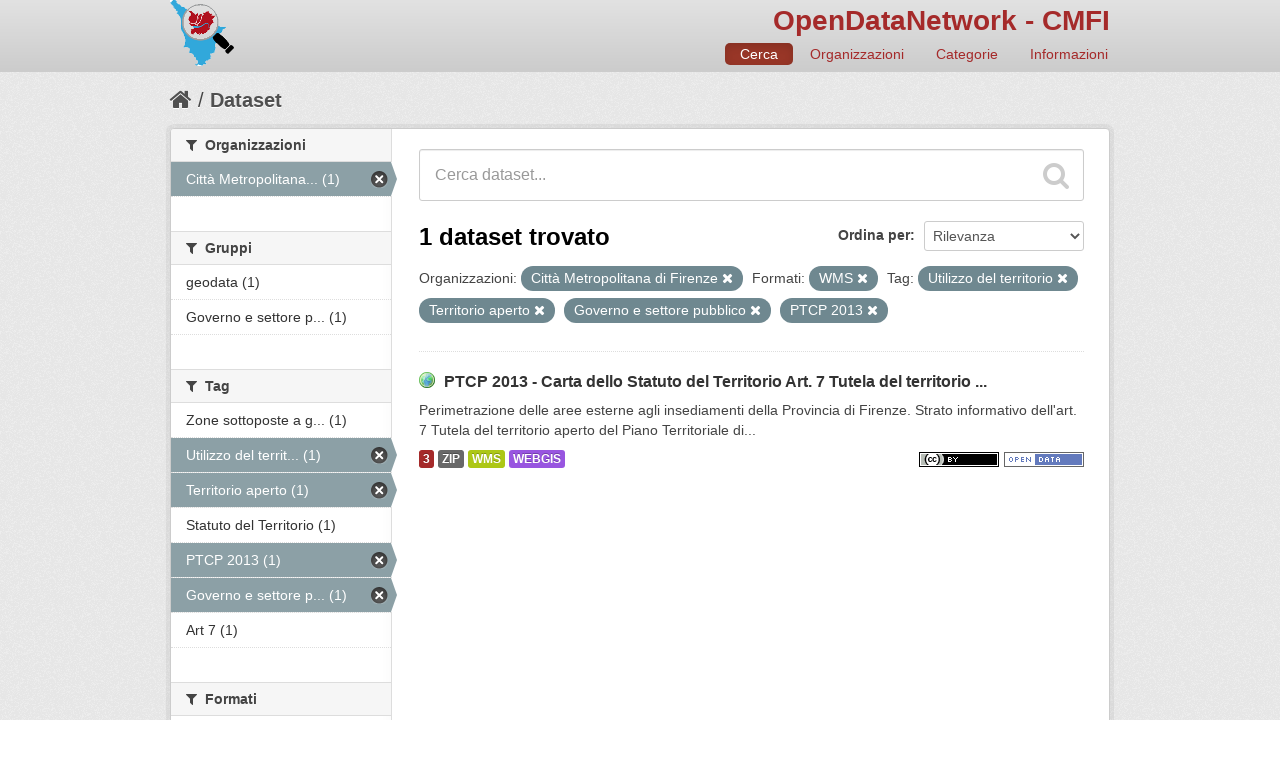

--- FILE ---
content_type: application/javascript
request_url: http://dati.cittametropolitana.fi.it/fanstatic/base/:version:2017-10-10T12:24:46.58/:bundle:plugins/jquery.inherit.min.js;plugins/jquery.proxy-all.min.js;plugins/jquery.url-helpers.min.js;plugins/jquery.date-helpers.min.js;plugins/jquery.slug.min.js;plugins/jquery.slug-preview.min.js;plugins/jquery.truncator.min.js;plugins/jquery.masonry.min.js;plugins/jquery.form-warning.min.js;sandbox.min.js;module.min.js;pubsub.min.js;client.min.js;notify.min.js;i18n.min.js;main.min.js;modules/select-switch.min.js;modules/slug-preview.min.js;modules/basic-form.min.js;modules/confirm-action.min.js;modules/api-info.min.js;modules/autocomplete.min.js;modules/custom-fields.min.js;modules/related-item.min.js;modules/data-viewer.min.js;modules/table-selectable-rows.min.js;modules/resource-form.min.js;modules/resource-upload-field.min.js;modules/resource-reorder.min.js;modules/resource-view-reorder.min.js;modules/follow.min.js;modules/activity-stream.min.js;modules/dashboard.min.js;modules/resource-view-embed.min.js;view-filters.min.js;modules/resource-view-filters-form.min.js;modules/resource-view-filters.min.js;modules/table-toggle-more.min.js;modules/dataset-visibility.min.js;modules/media-grid.min.js;modules/image-upload.min.js
body_size: 74912
content:
(function(jQuery){function DummyObject(){}
function create(proto){if(typeof proto!=='object'){return{};}
else if(Object.create){return Object.create(proto);}
DummyObject.prototype=proto;return new DummyObject();}
jQuery.inherit=function(parent,methods,properties){methods=methods||{};function Object(){parent.apply(this,arguments);}
var Child=methods.hasOwnProperty('constructor')?methods.constructor:Object;Child.prototype=create(parent.prototype);Child.prototype.constructor=Child;jQuery.extend(Child.prototype,methods);return jQuery.extend(Child,parent,properties,{__super__:parent.prototype});};})(this.jQuery);
(function(jQuery){jQuery.proxyAll=function(obj){var methods=[].slice.call(arguments,1);var index=0;var length=methods.length;var property;var method;for(;index<length;index+=1){method=methods[index];for(property in obj){if(typeof obj[property]==='function'){if((method instanceof RegExp&&method.test(property))||property===method){if(obj[property].proxied!==true){obj[property]=jQuery.proxy(obj[property],obj);obj[property].proxied=true;}}}}}
return obj;};})(this.jQuery);
(function($,window){$.url={escape:function(string){return window.encodeURIComponent(string||'').replace(/%20/g,'+');},slugify:function(string,trim){var str='';var index=0;var length=string.length;var map=this.map;for(;index<length;index+=1){str+=map[string.charCodeAt(index).toString(16)]||'-';}
str=str.toLowerCase();return trim===false?str:str.replace(/\-+/g,'-').replace(/^-|-$/g,'');}};var unicode=('20 30 31 32 33 34 35 36 37 38 39 41 42 43 44 45 46 '+'47 48 49 50 51 52 53 54 55 56 57 58 59 61 62 63 64 65 66 67 68 69 70 '+'71 72 73 74 75 76 77 78 79 100 101 102 103 104 105 106 107 108 109 '+'110 111 112 113 114 115 116 117 118 119 120 121 122 123 124 125 '+'126 127 128 129 130 131 132 133 134 135 136 137 138 139 140 141 '+'142 143 144 145 146 147 148 149 150 151 152 153 154 155 156 157 '+'158 159 160 161 162 163 164 165 166 167 168 169 170 171 172 173 '+'174 175 176 177 178 179 180 181 182 183 184 185 186 187 188 189 '+'190 191 192 193 194 195 196 197 198 199 200 201 202 203 204 205 '+'206 207 208 209 210 211 212 213 214 215 216 217 218 219 220 221 '+'222 223 224 225 226 227 228 229 230 231 232 233 234 235 236 237 '+'238 239 240 241 242 243 244 245 246 247 248 249 250 251 252 253 '+'254 255 256 257 258 259 260 261 262 263 264 265 266 267 268 269 '+'270 271 272 273 274 275 276 277 278 279 280 281 282 283 284 285 '+'286 287 288 289 290 291 292 293 294 295 296 297 298 299 363 364 '+'365 366 367 368 369 386 388 389 390 391 392 393 394 395 396 397 '+'398 399 400 401 402 403 404 405 406 407 408 409 410 411 412 413 '+'414 415 416 417 418 419 420 421 422 423 424 425 426 427 428 429 '+'430 431 432 433 434 435 436 437 438 439 440 441 442 443 444 445 '+'446 447 448 449 450 451 452 453 454 455 456 457 458 459 460 461 '+'462 463 464 465 466 467 468 469 470 471 472 473 474 475 476 477 '+'478 479 480 481 490 491 492 493 494 495 496 497 498 499 500 501 '+'502 503 504 505 506 507 508 509 510 511 512 513 514 515 531 532 '+'533 534 535 536 537 538 539 540 541 542 543 544 545 546 547 548 '+'549 550 551 552 553 554 555 556 561 562 563 564 565 566 567 568 '+'569 570 571 572 573 574 575 576 577 578 579 580 581 582 583 584 '+'585 586 587 4a 4b 4c 4d 4e 4f 5a 6a 6b 6c 6d 6e 6f 7a a2 a3 a5 a7 '+'a9 aa ae b2 b3 b5 b6 b9 c0 c1 c2 c3 c4 c5 c6 c7 c8 c9 ca cb cc cd '+'ce cf d0 d1 d2 d3 d4 d5 d6 d7 d8 d9 da db dc dd de df e0 e1 e2 e3 '+'e4 e5 e6 e7 e8 e9 ea eb ec ed ee ef f0 f1 f2 f3 f4 f5 f6 f8 f9 fa '+'fb fc fd ff 10a 10b 10c 10d 10e 10f 11a 11b 11c 11d 11e 11f 12a '+'12b 12c 12d 12e 12f 13a 13b 13c 13d 13e 13f 14a 14b 14c 14d 14e '+'14f 15a 15b 15c 15d 15e 15f 16a 16b 16c 16d 16e 16f 17a 17b 17c '+'17d 17e 17f 18a 18b 18c 18d 18e 18f 19a 19b 19c 19d 19e 19f 1a0 '+'1a1 1a2 1a3 1a4 1a5 1a6 1a7 1a8 1a9 1aa 1ab 1ac 1ad 1ae 1af 1b0 '+'1b1 1b2 1b3 1b4 1b5 1b6 1b7 1b8 1b9 1ba 1bb 1bc 1bd 1be 1bf 1c4 '+'1c5 1c6 1c7 1c8 1c9 1ca 1cb 1cc 1cd 1ce 1cf 1d0 1d1 1d2 1d3 1d4 '+'1d5 1d6 1d7 1d8 1d9 1da 1db 1dc 1dd 1de 1df 1e0 1e1 1e2 1e3 1e4 '+'1e5 1e6 1e7 1e8 1e9 1ea 1eb 1ec 1ed 1ee 1ef 1f0 1f1 1f2 1f3 1f4 '+'1f5 1f6 1f7 1f8 1f9 1fa 1fb 1fc 1fd 1fe 1ff 20a 20b 20c 20d 20e '+'20f 21a 21b 21c 21d 21e 21f 22a 22b 22c 22d 22e 22f 23a 23b 23c '+'23d 23e 23f 24a 24b 24c 24d 24e 24f 25a 25b 25c 25d 25e 25f 26a '+'26b 26c 26d 26e 26f 27a 27b 27c 27d 27e 27f 28a 28b 28c 28d 28e '+'28f 29a 29b 29c 29d 29e 29f 2a0 2a1 2a2 2a3 2a4 2a5 2a6 2a7 2a8 '+'2a9 2aa 2ab 2ac 2ae 2af 2b0 2b1 2b2 2b3 2b4 2b5 2b6 2b7 2b8 2df '+'2e0 2e1 2e2 2e3 2e4 36a 36b 36c 36d 36e 36f 37b 37c 37d 38a 38c '+'38e 38f 39a 39b 39c 39d 39e 39f 3a0 3a1 3a3 3a4 3a5 3a6 3a7 3a8 '+'3a9 3aa 3ab 3ac 3ad 3ae 3af 3b0 3b1 3b2 3b3 3b4 3b5 3b6 3b7 3b8 '+'3b9 3ba 3bb 3bc 3bd 3be 3bf 3c0 3c1 3c2 3c3 3c4 3c5 3c6 3c7 3c8 '+'3c9 3ca 3cb 3cc 3cd 3ce 3d0 3d1 3d2 3d3 3d4 3d5 3d6 3d7 3d8 3d9 '+'3da 3db 3dc 3dd 3de 3df 3e2 3e3 3e4 3e5 3e6 3e7 3e8 3e9 3ea 3eb '+'3ec 3ed 3ee 3ef 3f0 3f1 3f2 3f3 3f4 3f5 3f6 3f7 3f8 3f9 3fa 3fb '+'3fc 3fd 3fe 3ff 40a 40b 40c 40d 40e 40f 41a 41b 41c 41d 41e 41f '+'42a 42b 42c 42d 42e 42f 43a 43b 43c 43d 43e 43f 44a 44b 44c 44d '+'44e 44f 45a 45b 45c 45d 45e 45f 46a 46b 46c 46d 46e 46f 47a 47b '+'47c 47d 47e 47f 48a 48b 48c 48d 48e 48f 49a 49b 49c 49d 49e 49f '+'4a0 4a1 4a2 4a3 4a4 4a5 4a6 4a7 4a8 4a9 4aa 4ab 4ac 4ad 4ae 4af '+'4b0 4b1 4b2 4b3 4b4 4b5 4b6 4b7 4b8 4b9 4ba 4bb 4bc 4bd 4be 4bf '+'4c0 4c1 4c2 4c3 4c4 4c5 4c6 4c7 4c8 4c9 4ca 4cb 4cc 4cd 4ce 4cf '+'4d0 4d1 4d2 4d3 4d4 4d5 4d6 4d7 4d8 4d9 4da 4db 4dc 4dd 4de 4df '+'4e0 4e1 4e2 4e3 4e4 4e5 4e6 4e7 4e8 4e9 4ea 4eb 4ec 4ed 4ee 4ef '+'4f0 4f1 4f2 4f3 4f4 4f5 4f6 4f7 4f8 4f9 4fa 4fb 4fc 4fd 4fe 4ff '+'50a 50b 50c 50d 50e 50f 51a 51b 51c 51d 53a 53b 53c 53d 53e 53f '+'54a 54b 54c 54d 54e 54f 56a 56b 56c 56d 56e 56f 57a 57b 57c 57d '+'57e 57f').split(' ');var replacement=('- 0 1 2 3 4 5 6 7 8 9 A B C D E F G H I P Q R S T '+'U V W X Y a b c d e f g h i p q r s t u v w x y A a A a A a C c C c '+'D d E e E e E e E e G g G g H h H h I i I i IJ ij J j K k k L l L l '+'N n N n N n n O o OE oe R r R r R r S s T t T t T t U u U u U u W w '+'Y y Y Z b B b b b b C C c D E F f G Y h i I K k A a A a E e E e I i '+'R r R r U u U u S s n d 8 8 Z z A a E e O o Y y l n t j db qp < ? ? '+'B U A E e J j a a a b c e d d e e g g g Y x u h h i i w m n n N o oe '+'m o r R R S f f f f t t u Z Z 3 3 ? ? 5 C O B a e i o u c d A '+'E H i A B r A E Z H O I E E T r E S I I J jb A B B r D E X 3 N N P '+'C T y O X U h W W a 6 B r d e x 3 N N P C T Y qp x U h W W e e h r '+'e s i i j jb W w Tb tb IC ic A a IA ia Y y O o V v V v Oy oy C c R '+'r F f H h X x 3 3 d d d d R R R R JT JT E e JT jt JX JX U D Q N T '+'2 F r p z 2 n x U B j t n C R 8 R O P O S w f q n t q t n p h a n '+'a u j u 2 n 2 n g l uh p o S u J K L M N O Z j k l m n o z c f Y s '+'c a r 2 3 u p 1 A A A A A A AE C E E E E I I I I D N O O O O O X O '+'U U U U Y p b a a a a a a ae c e e e e i i i i o n o o o o o o u u '+'u u y y C c C c D d E e G g G g I i I i I i l L l L l L n n O o O '+'o S s S s S s U u U u U u z Z z Z z f D d d q E e l h w N n O O o '+'P P P p R S s E l t T t T U u U U Y y Z z 3 3 3 3 2 5 5 5 p DZ Dz '+'dz Lj Lj lj NJ Nj nj A a I i O o U u U u U u U u U u e A a A a AE '+'ae G g G g K k Q q Q q 3 3 J dz dZ DZ g G h p N n A a AE ae O o I '+'i O o O o T t 3 3 H h O o O o O o A C c L T s Q q R r Y y e 3 3 3 '+'3 j i I I I h w R r R R r r u v A M Y Y B G H j K L q ? c dz d3 dz '+'ts tf tc fn ls lz ww u u h h j r r r R W Y x Y 1 s x c h m r t v x '+'c c c I O Y O K A M N E O TT P E T Y O X Y O I Y a e n i v a b y d '+'e c n 0 1 k j u v c o tt p s o t u q X Y w i u o u w b e Y Y Y O w '+'x Q q C c F f N N W w q q h e S s X x 6 6 t t x e c j O E E p p C '+'M M p C C C Hb Th K N Y U K jI M H O TT b bI b E IO R K JI M H O N '+'b bI b e io r Hb h k n y u mY my Im Im 3 3 O o W w W W H H B b P p '+'K k K k K k K k H h H h Ih ih O o C c T t Y y Y y X x TI ti H h H '+'h H h E e E e I X x K k jt jt H h H h H h M m l A a A a AE ae E e '+'e e E e X X 3 3 3 3 N n N n O o O o O o E e Y y Y y Y y H h R r bI '+'bi F f X x X x H h G g T t Q q W w d r L Iu O y m o N U Y S d h l '+'lu d y w 2 n u y un').split(' ');var map={};for(var index=0,length=unicode.length;index<length;index+=1){map[unicode[index]]=replacement[index];}
$.url.map=map;})(this.jQuery,this);
this.jQuery.date={METHODS:{"yyyy":"getUTCFullYear","MM":"getUTCMonth","dd":"getUTCDate","HH":"getUTCHours","mm":"getUTCMinutes","ss":"getUTCSeconds","fff":"getUTCMilliseconds"},ISO8601:"yyyy-MM-ddTHH:mm:ss.fffZ",CKAN8601:"yyyy-MM-ddTHH:mm:ss",format:function(format,date){var map=this.METHODS;date=date||new Date();function pad(str,exp){str=""+str;exp=exp.replace(/[a-z]/ig,'0');return str.length!==exp.length?exp.slice(str.length)+str:str;}
return format.replace(/([a-zA-Z])\1+/g,function(_,$1){if(map[_]){var value=date[map[_]]();if(_==='MM'){value+=1;}
return pad(value,_);}
return _;});},toCKANString:function(date){return this.format(this.CKAN8601,date);},toISOString:function(date){date=date||new Date();if(date.toISOString){return date.toISOString();}else{return this.format(this.ISO8601,date);}}};
(function($){function onChange(event){var value=this.value;var updated=$.url.slugify(value,true);if(value!==updated){this.value=updated;$(this).trigger('slugify',[this.value,value]);}}
function onKeypress(event){if(!event.charCode){return;}
event.preventDefault();var value=this.value;var start=this.selectionStart;var end=this.selectionEnd;var char=String.fromCharCode(event.charCode);var updated;var range;if(this.setSelectionRange){updated=value.substring(0,start)+char+value.substring(end,value.length);this.value=$.url.slugify(updated,false);this.setSelectionRange(start+1,start+1);}else if(document.selection&&document.selection.createRange){range=document.selection.createRange();range.text=char+range.text;}
$(this).trigger('slugify',[this.value,value]);}
$.fn.slug=function(){return this.each(function(){$(this).on({'blur.slug':onChange,'change.slug':onChange,'keypress.slug':onKeypress});});};$.extend($.fn.slug,{onChange:onChange,onKeypress:onKeypress});})(this.jQuery);
(function($,window){var escape=$.url.escape;function slugPreview(options){options=$.extend(true,slugPreview.defaults,options||{});var collected=this.map(function(){var element=$(this);var field=element.find('input');var preview=$(options.template);var value=preview.find('.slug-preview-value');var required=$('<div>').append($('.control-required',element).clone()).html();function setValue(){var val=escape(field.val())||options.placeholder;value.text(val);}
preview.find('strong').html(required+' '+options.i18n['URL']+':');preview.find('.slug-preview-prefix').text(options.prefix);preview.find('button').text(options.i18n['Edit']).click(function(event){event.preventDefault();element.show();preview.hide();});setValue();field.on('change',setValue);element.after(preview).hide();return preview[0];});return this.pushStack(collected);}
slugPreview.defaults={prefix:'',placeholder:'',i18n:{'URL':'URL','Edit':'Edit'},template:['<div class="slug-preview">','<strong></strong>','<span class="slug-preview-prefix"></span><span class="slug-preview-value"></span>','<button class="btn btn-mini"></button>','</div>'].join('\n')};$.fn.slugPreview=slugPreview;})(this.jQuery,this);
(function($){var trailing_whitespace=true;$.fn.truncate=function(options){var opts=$.extend({},$.fn.truncate.defaults,options);var collected=this.map(function(){var content_length=$.trim(squeeze($(this).text())).length;if(content_length<=opts.max_length)
return;var actual_max_length=opts.max_length-opts.more.length-opts.link_prefix.length-opts.link_suffix.length;var truncated_node=recursivelyTruncate(this,actual_max_length);var full_node=$(this).hide();truncated_node.insertAfter(full_node);findNodeForMore(truncated_node).append(opts.ellipses+opts.link_prefix+'<a href="#more" class="'+opts.css_more_class+'">'+opts.more+'</a>'+opts.link_suffix);findNodeForLess(full_node).append(opts.link_prefix+'<a href="#less" class="'+opts.css_less_class+'">'+opts.less+'</a>'+opts.link_suffix);truncated_node.find('a:last').click(function(event){event.preventDefault();truncated_node.hide();full_node.show();truncated_node.trigger({type:'expand.truncate',relatedTarget:full_node[0]});});full_node.find('a:last').click(function(event){event.preventDefault();truncated_node.show();full_node.hide();truncated_node.trigger({type:'collapse.truncate',relatedTarget:full_node[0]});});return truncated_node[0];});return this.pushStack(collected);}
$.fn.truncate.defaults={max_length:100,more:'more',less:'less',ellipses:'…',css_more_class:'truncator-link truncator-more',css_less_class:'truncator-link truncator-less',link_prefix:' (',link_suffix:')'};function recursivelyTruncate(node,max_length){return(node.nodeType==3)?truncateText(node,max_length):truncateNode(node,max_length);}
function truncateNode(node,max_length){var node=$(node);var new_node=node.clone().empty();var truncatedChild;node.contents().each(function(){var remaining_length=max_length-new_node.text().length;if(remaining_length==0)return;truncatedChild=recursivelyTruncate(this,remaining_length);if(truncatedChild)new_node.append(truncatedChild);});return new_node;}
function truncateText(node,max_length){var text=squeeze(node.data);if(trailing_whitespace)
text=text.replace(/^ /,'');trailing_whitespace=!!text.match(/ $/);var text=text.slice(0,max_length);text=$('<div/>').text(text).html();return text;}
function squeeze(string){return string.replace(/\s+/g,' ');}
function findNodeForMore(node){var $node=$(node);var last_child=$node.children(":last");if(!last_child)return node;var display=last_child.css('display');if(!display||display=='inline')return $node;return findNodeForMore(last_child);};function findNodeForLess(node){var $node=$(node);var last_child=$node.children(":last");if(last_child&&last_child.is('p'))return last_child;return node;};})(jQuery);
(function(window,$,undefined){'use strict';var $event=$.event,resizeTimeout;$event.special.smartresize={setup:function(){$(this).bind("resize",$event.special.smartresize.handler);},teardown:function(){$(this).unbind("resize",$event.special.smartresize.handler);},handler:function(event,execAsap){var context=this,args=arguments;event.type="smartresize";if(resizeTimeout){clearTimeout(resizeTimeout);}
resizeTimeout=setTimeout(function(){$event.dispatch.apply(context,args);},execAsap==="execAsap"?0:100);}};$.fn.smartresize=function(fn){return fn?this.bind("smartresize",fn):this.trigger("smartresize",["execAsap"]);};$.Mason=function(options,element){this.element=$(element);this._create(options);this._init();};$.Mason.settings={isResizable:true,isAnimated:false,animationOptions:{queue:false,duration:500},gutterWidth:0,isRTL:false,isFitWidth:false,containerStyle:{position:'relative'}};$.Mason.prototype={_filterFindBricks:function($elems){var selector=this.options.itemSelector;return!selector?$elems:$elems.filter(selector).add($elems.find(selector));},_getBricks:function($elems){var $bricks=this._filterFindBricks($elems).css({position:'absolute'}).addClass('masonry-brick');return $bricks;},_create:function(options){this.options=$.extend(true,{},$.Mason.settings,options);this.styleQueue=[];var elemStyle=this.element[0].style;this.originalStyle={height:elemStyle.height||''};var containerStyle=this.options.containerStyle;for(var prop in containerStyle){this.originalStyle[prop]=elemStyle[prop]||'';}
this.element.css(containerStyle);this.horizontalDirection=this.options.isRTL?'right':'left';var x=this.element.css('padding-'+this.horizontalDirection);var y=this.element.css('padding-top');this.offset={x:x?parseInt(x,10):0,y:y?parseInt(y,10):0};this.isFluid=this.options.columnWidth&&typeof this.options.columnWidth==='function';var instance=this;setTimeout(function(){instance.element.addClass('masonry');},0);if(this.options.isResizable){$(window).bind('smartresize.masonry',function(){instance.resize();});}
this.reloadItems();},_init:function(callback){this._getColumns();this._reLayout(callback);},option:function(key,value){if($.isPlainObject(key)){this.options=$.extend(true,this.options,key);}},layout:function($bricks,callback){for(var i=0,len=$bricks.length;i<len;i++){this._placeBrick($bricks[i]);}
var containerSize={};containerSize.height=Math.max.apply(Math,this.colYs);if(this.options.isFitWidth){var unusedCols=0;i=this.cols;while(--i){if(this.colYs[i]!==0){break;}
unusedCols++;}
containerSize.width=(this.cols-unusedCols)*this.columnWidth-this.options.gutterWidth;}
this.styleQueue.push({$el:this.element,style:containerSize});var styleFn=!this.isLaidOut?'css':(this.options.isAnimated?'animate':'css'),animOpts=this.options.animationOptions;var obj;for(i=0,len=this.styleQueue.length;i<len;i++){obj=this.styleQueue[i];obj.$el[styleFn](obj.style,animOpts);}
this.styleQueue=[];if(callback){callback.call($bricks);}
this.isLaidOut=true;},_getColumns:function(){var container=this.options.isFitWidth?this.element.parent():this.element,containerWidth=container.width();this.columnWidth=this.isFluid?this.options.columnWidth(containerWidth):this.options.columnWidth||this.$bricks.outerWidth(true)||containerWidth;this.columnWidth+=this.options.gutterWidth;this.cols=Math.floor((containerWidth+this.options.gutterWidth)/this.columnWidth);this.cols=Math.max(this.cols,1);},_placeBrick:function(brick){var $brick=$(brick),colSpan,groupCount,groupY,groupColY,j;colSpan=Math.ceil($brick.outerWidth(true)/this.columnWidth);colSpan=Math.min(colSpan,this.cols);if(colSpan===1){groupY=this.colYs;}else{groupCount=this.cols+1-colSpan;groupY=[];for(j=0;j<groupCount;j++){groupColY=this.colYs.slice(j,j+colSpan);groupY[j]=Math.max.apply(Math,groupColY);}}
var minimumY=Math.min.apply(Math,groupY),shortCol=0;for(var i=0,len=groupY.length;i<len;i++){if(groupY[i]===minimumY){shortCol=i;break;}}
var position={top:minimumY+this.offset.y};position[this.horizontalDirection]=this.columnWidth*shortCol+this.offset.x;this.styleQueue.push({$el:$brick,style:position});var setHeight=minimumY+$brick.outerHeight(true),setSpan=this.cols+1-len;for(i=0;i<setSpan;i++){this.colYs[shortCol+i]=setHeight;}},resize:function(){var prevColCount=this.cols;this._getColumns();if(this.isFluid||this.cols!==prevColCount){this._reLayout();}},_reLayout:function(callback){var i=this.cols;this.colYs=[];while(i--){this.colYs.push(0);}
this.layout(this.$bricks,callback);},reloadItems:function(){this.$bricks=this._getBricks(this.element.children());},reload:function(callback){this.reloadItems();this._init(callback);},appended:function($content,isAnimatedFromBottom,callback){if(isAnimatedFromBottom){this._filterFindBricks($content).css({top:this.element.height()});var instance=this;setTimeout(function(){instance._appended($content,callback);},1);}else{this._appended($content,callback);}},_appended:function($content,callback){var $newBricks=this._getBricks($content);this.$bricks=this.$bricks.add($newBricks);this.layout($newBricks,callback);},remove:function($content){this.$bricks=this.$bricks.not($content);$content.remove();},destroy:function(){this.$bricks.removeClass('masonry-brick').each(function(){this.style.position='';this.style.top='';this.style.left='';});var elemStyle=this.element[0].style;for(var prop in this.originalStyle){elemStyle[prop]=this.originalStyle[prop];}
this.element.unbind('.masonry').removeClass('masonry').removeData('masonry');$(window).unbind('.masonry');}};$.fn.imagesLoaded=function(callback){var $this=this,$images=$this.find('img').add($this.filter('img')),len=$images.length,blank='[data-uri]',loaded=[];function triggerCallback(){callback.call($this,$images);}
function imgLoaded(event){var img=event.target;if(img.src!==blank&&$.inArray(img,loaded)===-1){loaded.push(img);if(--len<=0){setTimeout(triggerCallback);$images.unbind('.imagesLoaded',imgLoaded);}}}
if(!len){triggerCallback();}
$images.bind('load.imagesLoaded error.imagesLoaded',imgLoaded).each(function(){var src=this.src;this.src=blank;this.src=src;});return $this;};var logError=function(message){if(window.console){window.console.error(message);}};$.fn.masonry=function(options){if(typeof options==='string'){var args=Array.prototype.slice.call(arguments,1);this.each(function(){var instance=$.data(this,'masonry');if(!instance){logError("cannot call methods on masonry prior to initialization; "+"attempted to call method '"+options+"'");return;}
if(!$.isFunction(instance[options])||options.charAt(0)==="_"){logError("no such method '"+options+"' for masonry instance");return;}
instance[options].apply(instance,args);});}else{this.each(function(){var instance=$.data(this,'masonry');if(instance){instance.option(options||{});instance._init();}else{$.data(this,'masonry',new $.Mason(options,this));}});}
return this;};})(window,jQuery);
(function(jQuery){jQuery.fn.incompleteFormWarning=function(message){return this.each(function(){var form=jQuery(this);var state=form.serialize();function onWindowUnload(event){if(event.originalEvent.returnValue){event.originalEvent.returnValue=message;}
return message;}
form.on({change:function(){var method=form.serialize()===state?'off':'on';jQuery(window)[method]('beforeunload',onWindowUnload);},submit:function(){jQuery(window).off('beforeunload',onWindowUnload);}});});};})(this.jQuery);
this.ckan=this.ckan||{};(function(ckan,$){var callbacks=[];function Sandbox(callbacks){var index=0;var length=callbacks?callbacks.length:0;for(;index<length;index+=1){callbacks[index](this);}}
$.extend(Sandbox.prototype,{jQuery:$,ajax:$.ajax,body:$(document.body),location:window.location,window:window});function sandbox(element,options){return new sandbox.Sandbox(ckan.sandbox.callbacks);}
sandbox.extend=function(props){$.extend(Sandbox.prototype,props||{});return ckan;};sandbox.setup=function setup(fn){var callbacks=ckan.sandbox.callbacks=ckan.sandbox.callbacks||[];if(typeof fn==='function'){callbacks.push(fn);}else{throw new Error('ckan.sandbox.setup() must be passed a function');}
return ckan;};ckan.sandbox=sandbox;ckan.sandbox.Sandbox=Sandbox;})(this.ckan,this.jQuery);
this.ckan=this.ckan||{};(function(ckan,jQuery,window){var MODULE_PREFIX='data-module';var MODULE_OPTION_PREFIX='data-module-';function BaseModule(el,options,sandbox){this.el=el instanceof jQuery?el:jQuery(el);this.options=jQuery.extend(true,{},this.options,options);this.sandbox=sandbox;}
jQuery.extend(BaseModule.prototype,{el:null,options:null,$:function(selector){return this.el.find(selector);},i18n:function(key){var args=[].slice.call(arguments,1);var i18n=this.options.i18n;var trans=(i18n&&i18n[key])||key;if(typeof trans==='function'){trans=trans.apply(null,args);}
return typeof trans.fetch==='function'?trans.fetch.apply(trans,args):trans;},initialize:function(){},teardown:function(){},remove:function(){this.teardown();this.el.remove();}});function module(name,properties){if(module.registry[name]){throw new Error('There is already a module registered as "'+name+'"');}
if(typeof properties==='function'){properties=properties(jQuery,ckan.i18n.translate,ckan.i18n);}
properties=jQuery.extend({constructor:function Module(){BaseModule.apply(this,arguments);}},properties);module.registry[name]=jQuery.inherit(BaseModule,properties,{namespace:name});return ckan;}
module.registry={};module.instances={};module.initialize=function(){ckan.pubsub.enqueue();jQuery('[data-module]',document.body).each(function(index,element){module.initializeElement(this);});ckan.pubsub.dequeue();return module;};module.initializeElement=function(element){var registry=module.registry;var names=jQuery.trim(element.getAttribute(MODULE_PREFIX)).split(' ');jQuery.each(names,function(index,name){var Module=registry[name];if(Module&&typeof Module==='function'){module.createInstance(Module,element);}});};module.createInstance=function(Module,element){var options=module.extractOptions(element);var sandbox=ckan.sandbox(element,options);var instance=new Module(element,options,sandbox);if(typeof instance.initialize==='function'){instance.initialize();}
var instances=module.instances[Module.namespace]||[];instances.push(instance);module.instances[Module.namespace]=instances;};module.extractOptions=function(element){var attrs=element.attributes;var index=0;var length=attrs.length;var options={};var prop;var attr;var value;for(;index<length;index+=1){attr=attrs[index];if(attr.name.indexOf(MODULE_OPTION_PREFIX)===0){prop=attr.name.slice(MODULE_OPTION_PREFIX.length);try{value=attr.value===""?true:jQuery.parseJSON(attr.value);}catch(error){value=attr.value;}
options[jQuery.camelCase(prop)]=value;}}
return options;};ckan.module=module;ckan.module.BaseModule=BaseModule;})(this.ckan,this.jQuery,this);
this.ckan=this.ckan||{};(function(ckan,$){var pubsub={events:$({}),queue:null,publish:function(topic){if(pubsub.queue){pubsub.queue.push([].slice.call(arguments));}else{pubsub.events.triggerHandler(topic,[].slice.call(arguments,1));}
return this;},subscribe:function(topic,callback){if($.isPlainObject(topic)){$.each(topic,$.proxy(pubsub.subscribe,this));return this;}
function wrapper(){return callback.apply(this,[].slice.call(arguments,1));}
wrapper.guid=callback.guid=callback.guid||($.guid+=1);pubsub.events.on(topic,wrapper);return this;},unsubscribe:function(topic,callback){pubsub.events.off(topic,arguments);return this;},enqueue:function(){if(!pubsub.queue){pubsub.queue=[];}
return this;},dequeue:function(){if(pubsub.queue){var queue=pubsub.queue;var index=0;var length=queue.length;pubsub.queue=null;for(;index<length;index+=1){pubsub.publish.apply(pubsub,queue[index]);}}
return this;}};ckan.pubsub=pubsub;ckan.sandbox.extend({publish:pubsub.publish,subscribe:pubsub.subscribe,unsubscribe:pubsub.unsubscribe});})(this.ckan,this.jQuery);
(function(ckan,jQuery){function Client(options){this.endpoint=options&&options.endpoint||'';jQuery.proxyAll(this,/parse/);}
jQuery.extend(Client.prototype,{url:function(path){if(!(/^https?:\/\//i).test(path)){path=this.endpoint+'/'+path.replace(/^\//,'');}
return path;},call:function(type,path,data,fn,error){var url=this.url('/api/action/'+path);var error=(error=='undefined')?function(){}:error;var options={contentType:'application/json',url:url,dataType:'json',processData:false,success:fn,error:error};if(type=='POST'){options.type='POST';options.data=JSON.stringify(data);}else{options.type='GET';options.url+=data;}
jQuery.ajax(options);},getTemplate:function(filename,params,success,error){var url=this.url('/api/1/util/snippet/'+encodeURIComponent(filename));if(typeof params==='function'){error=success;success=params;params={};}
return jQuery.get(url,params||{}).then(success,error);},getLocaleData:function(locale,success,error){var url=this.url('/api/i18n/'+(locale||''));return jQuery.getJSON(url).then(success,error);},getCompletions:function(url,options,success,error){if(typeof options==='function'){error=success;success=options;options={};}
var formatter=options&&options.format||this.parseCompletions;var request=jQuery.ajax({url:this.url(url)});return request.pipe(formatter).promise(request).then(success,error);},parseCompletions:function(data,options){if(typeof data==='string'){return this.parsePackageCompletions(data,options);}
var map={};var raw=jQuery.isArray(data)?data:data.ResultSet&&data.ResultSet.Result||{};var items=jQuery.map(raw,function(item){var key=typeof options.key!='undefined'?item[options.key]:false;var label=typeof options.label!='undefined'?item[options.label]:false;item=typeof item==='string'?item:item.name||item.Name||item.Format||'';item=jQuery.trim(item);key=key?key:item;label=label?label:item;var lowercased=item.toLowerCase();var returnObject=options&&options.objects===true;if(lowercased&&!map[lowercased]){map[lowercased]=1;return returnObject?{id:key,text:label}:item;}
return null;});items=jQuery.grep(items,function(item){return item!==null;});return items;},parseCompletionsForPlugin:function(data){return{results:this.parseCompletions(data,{objects:true})};},parsePackageCompletions:function(string,options){var packages=jQuery.trim(string).split('\n');var parsed=[];return jQuery.map(packages,function(pkg){var parts=pkg.split('|');var id=jQuery.trim(parts.pop()||'');var text=jQuery.trim(parts.join('|')||'');return options&&options.objects===true?{id:id,text:text}:id;});},getStorageAuth:function(key,success,error){if(!key){throw new Error('Client#getStorageAuth() must be called with a key');}
return jQuery.ajax({url:this.url('/api/storage/auth/form/'+key),success:success,error:error});},getStorageMetadata:function(key,success,error){if(!key){throw new Error('Client#getStorageMetadata() must be called with a key');}
return jQuery.ajax({url:this.url('/api/storage/metadata/'+key),success:success,error:error});},convertStorageMetadataToResource:function(meta){var modified=new Date(this.normalizeTimestamp(meta._last_modified));var created=new Date(this.normalizeTimestamp(meta._creation_date));var createdISO=jQuery.date.toCKANString(created);var modifiedISO=jQuery.date.toCKANString(modified);var filename=meta['filename-original']||meta.key;var format=meta._format||filename.split('.').pop();var url=meta._location;if(url.indexOf('://')===-1){url=ckan.url(url);}
return{url:url,key:meta.key,name:filename,size:meta._content_length,created:createdISO,last_modified:modifiedISO,format:format,mimetype:meta._format||null,resource_type:'file.upload',owner:meta['uploaded-by'],hash:meta._checksum,cache_url:meta._location,cache_url_updated:modifiedISO};},normalizeTimestamp:function(string){var tz=/[+\-]\d{4}|Z/;if(!tz.test(string)){string+='Z';}
return string;}});ckan.sandbox.setup(function(instance){instance.client=new Client({endpoint:ckan.SITE_ROOT});});ckan.Client=Client;})(this.ckan,this.jQuery);
(function(ckan,jQuery){function notify(title,message,type){var alert=notify.initialize(notify.create(title,message,type));notify.el.append(alert);}
notify.el=jQuery('.flash-messages',document.body);notify.create=function(title,message,type){var alert=jQuery('<div class="alert fade in"><strong></strong> <span></span></div>');alert.addClass('alert-'+(type||'error'));alert.find('strong').text(title);alert.find('span').text(message);return alert;};notify.initialize=function(element){element=element instanceof jQuery?element:jQuery(element);return element.append(jQuery('<a class="close" href="#">&times;</a>')).alert();};notify.el.find('.alert').each(function(){notify.initialize(this);});notify.el.on('click','.close',function(){jQuery(this).parent().alert('close');});ckan.notify=notify;ckan.sandbox.extend({notify:notify});})(this.ckan,this.jQuery);
this.ckan=this.ckan||{};(function(ckan,jQuery,Jed){var domain={"":{"domain":"ckan","lang":"en","plural_forms":"nplurals=2; plural=(n != 1);"}};ckan.i18n=new Jed({domain:'ckan',locale_data:{ckan:domain}});ckan.i18n.translate=jQuery.proxy(ckan.i18n.translate,ckan.i18n);ckan.i18n.load=function(data){if(data&&data['']){jQuery.extend(domain,data);;}};ckan.sandbox.extend({i18n:ckan.i18n,translate:ckan.i18n.translate});})(this.ckan,this.jQuery,this.Jed);
this.ckan=this.ckan||{};(function(ckan,jQuery){ckan.PRODUCTION='production';ckan.DEVELOPMENT='development';ckan.TESTING='testing';ckan.initialize=function(){var body=jQuery('body');var locale=jQuery('html').attr('lang');var browserLocale=window.navigator.userLanguage||window.navigator.language;var location=window.location;var root=location.protocol+'//'+location.host;function getRootFromData(key){return(body.data(key)||root).replace(/\/$/,'');}
ckan.SITE_ROOT=getRootFromData('siteRoot');ckan.LOCALE_ROOT=getRootFromData('localeRoot');jQuery('.automatic-local-datetime').each(function(){moment.locale(browserLocale);var date=moment(jQuery(this).data('datetime'));if(date.isValid()){jQuery(this).html(date.format("LL, LT ([UTC]Z)"));}
jQuery(this).show();})
ckan.sandbox().client.getLocaleData(locale).done(function(data){ckan.i18n.load(data);ckan.module.initialize();});if(jQuery.fn.popover!==undefined){jQuery('[data-target="popover"]').popover();}};ckan.url=function(path,includeLocale){if(typeof path==='boolean'){includeLocale=path;path=null;}
path=(path||'').replace(/^\//,'');var root=includeLocale?ckan.LOCALE_ROOT:ckan.SITE_ROOT;return path?root+'/'+path:root;};ckan.sandbox.extend({url:ckan.url});if(ckan.ENV!==ckan.TESTING){jQuery(function(){ckan.initialize();});}})(this.ckan,this.jQuery);this.jQuery.fn.ie7redraw=function(){if(jQuery('html').hasClass('ie7')){jQuery(this).css('zoom',1);}};$(function(){$(".show-filters").click(function(){$("body").addClass("filters-modal");});$(".hide-filters").click(function(){$("body").removeClass("filters-modal");});});
this.ckan.module('select-switch',{options:{target:'select'},initialize:function(){var _this=this;this.el.on('change',this.options.target,function(){_this.el.submit();});}});
this.ckan.module('slug-preview-target',{initialize:function(){var sandbox=this.sandbox;var options=this.options;var el=this.el;sandbox.subscribe('slug-preview-created',function(preview){el.after(preview);});if(el.val()==''){sandbox.subscribe('slug-preview-modified',function(){el.off('.slug-preview');});el.on('keyup.slug-preview',function(event){sandbox.publish('slug-target-changed',this.value);});}}});this.ckan.module('slug-preview-slug',function(jQuery,_){return{options:{prefix:'',placeholder:'<slug>',i18n:{url:_('URL'),edit:_('Edit')}},initialize:function(){var sandbox=this.sandbox;var options=this.options;var el=this.el;var _=sandbox.translate;var slug=el.slug();var parent=slug.parents('.control-group');var preview;if(!(parent.length)){return;}
if(!parent.hasClass('error')){preview=parent.slugPreview({prefix:options.prefix,placeholder:options.placeholder,i18n:{'URL':this.i18n('url'),'Edit':this.i18n('edit')}});slug.keypress(function(){if(event.charCode){sandbox.publish('slug-preview-modified',preview[0]);}});sandbox.publish('slug-preview-created',preview[0]);if(jQuery('html').hasClass('ie7')){jQuery('.btn').on('click',preview,function(){jQuery('.controls').ie7redraw();});preview.hide();setTimeout(function(){preview.show();jQuery('.controls').ie7redraw();},10);}}
sandbox.subscribe('slug-target-changed',function(value){slug.val(value).trigger('change');});}};});
this.ckan.module('basic-form',function(jQuery,_){return{initialize:function(){var message=_('There are unsaved modifications to this form').fetch();this.el.incompleteFormWarning(message);if($('html').hasClass('ie7')){this.el.on('submit',function(){var form=$(this);$('button',form).each(function(){var button=$(this);$('<input type="hidden">').prop('name',button.prop('name')).prop('value',button.val()).appendTo(form);});});}}};});
this.ckan.module('confirm-action',function(jQuery,_){return{options:{i18n:{heading:_('Please Confirm Action'),content:_('Are you sure you want to perform this action?'),confirm:_('Confirm'),cancel:_('Cancel')},template:['<div class="modal">','<div class="modal-header">','<button type="button" class="close" data-dismiss="modal">×</button>','<h3></h3>','</div>','<div class="modal-body"></div>','<div class="modal-footer">','<button class="btn btn-cancel"></button>','<button class="btn btn-primary"></button>','</div>','</div>'].join('\n')},initialize:function(){jQuery.proxyAll(this,/_on/);this.el.on('click',this._onClick);},confirm:function(){this.sandbox.body.append(this.createModal());this.modal.modal('show');this.modal.css({'margin-top':this.modal.height()*-0.5,'top':'50%'});},performAction:function(){var form=jQuery('<form/>',{action:this.el.attr('href'),method:'POST'});form.appendTo('body').submit();},createModal:function(){if(!this.modal){var element=this.modal=jQuery(this.options.template);element.on('click','.btn-primary',this._onConfirmSuccess);element.on('click','.btn-cancel',this._onConfirmCancel);element.modal({show:false});element.find('h3').text(this.i18n('heading'));element.find('.modal-body').text(this.i18n('content'));element.find('.btn-primary').text(this.i18n('confirm'));element.find('.btn-cancel').text(this.i18n('cancel'));}
return this.modal;},_onClick:function(event){event.preventDefault();this.confirm();},_onConfirmSuccess:function(event){this.performAction();},_onConfirmCancel:function(event){this.modal.modal('hide');}};});
this.ckan.module('api-info',function(jQuery,_){return{modal:null,options:{template:null,i18n:{noTemplate:_('There is no API data to load for this resource'),loadError:_('Failed to load data API information')}},initialize:function(){jQuery.proxyAll(this,/_on/);this.el.on('click',this._onClick);this.el.button();},loading:function(loading){this.el.button(loading!==false?'loading':'reset');},show:function(){var sandbox=this.sandbox,module=this;if(this.modal){return this.modal.modal('show');}
this.loadTemplate().done(function(html){module.modal=jQuery(html);module.modal.find('.modal-header :header').append('<button class="close" data-dismiss="modal">×</button>');module.modal.modal().appendTo(sandbox.body);});},hide:function(){if(this.modal){this.modal.modal('hide');}},loadTemplate:function(){if(!this.options.template){this.sandbox.notify(this.i18n('noTemplate'));return jQuery.Deferred().reject().promise();}
if(!this.promise){this.loading();this.promise=jQuery.get(this.options.template);this.promise.then(this._onTemplateSuccess,this._onTemplateError);}
return this.promise;},_onClick:function(event){event.preventDefault();this.show();},_onTemplateSuccess:function(){this.loading(false);},_onTemplateError:function(){this.loading(false);this.sandbox.notify(this.i18n('loadError'));}};});
this.ckan.module('autocomplete',function(jQuery,_){return{options:{tags:false,key:false,label:false,items:10,source:null,interval:1000,dropdownClass:'',containerClass:'',i18n:{noMatches:_('No matches found'),emptySearch:_('Start typing…'),inputTooShort:function(data){return _('Input is too short, must be at least one character').ifPlural(data.min,'Input is too short, must be at least %(min)d characters');}}},initialize:function(){jQuery.proxyAll(this,/_on/,/format/);this.setupAutoComplete();},setupAutoComplete:function(){var settings={width:'resolve',formatResult:this.formatResult,formatNoMatches:this.formatNoMatches,formatInputTooShort:this.formatInputTooShort,dropdownCssClass:this.options.dropdownClass,containerCssClass:this.options.containerClass};if(!this.el.is('select')){if(this.options.tags){settings.tags=this._onQuery;}else{settings.query=this._onQuery;settings.createSearchChoice=this.formatTerm;}
settings.initSelection=this.formatInitialValue;}
else{if(/MSIE (\d+\.\d+);/.test(navigator.userAgent)){var ieversion=new Number(RegExp.$1);if(ieversion<=7){return}}}
var select2=this.el.select2(settings).data('select2');if(this.options.tags&&select2&&select2.search){select2.search.on('keydown',this._onKeydown);}
$('.select2-choice',select2.container).on('click',function(){return false;});this._select2=select2;},getCompletions:function(string,fn){var parts=this.options.source.split('?');var end=parts.pop();var source=parts.join('?')+encodeURIComponent(string)+end;var client=this.sandbox.client;var options={format:function(data){var completion_options=jQuery.extend(options,{objects:true});return{results:client.parseCompletions(data,completion_options)}},key:this.options.key,label:this.options.label};return client.getCompletions(source,options,fn);},lookup:function(string,fn){var module=this;this._lastTerm=string;clearTimeout(this._debounced);fn({results:[]});if(string){this._debounced=setTimeout(function(){var term=module._lastTerm;if(module._last&&typeof module._last.abort=='function'){module._last.abort();}
module._last=module.getCompletions(term,fn);},this.options.interval);$('.select2-search input',this._select2.dropdown).addClass('select2-active');}},formatResult:function(state,container,query){var term=this._lastTerm||null;if(container){container.attr('data-value',state.id);}
return state.text.split(term).join(term&&term.bold());},formatNoMatches:function(term){return!term?this.i18n('emptySearch'):this.i18n('noMatches');},formatInputTooShort:function(term,min){return this.i18n('inputTooShort',{min:min});},formatTerm:function(term){term=jQuery.trim(term||'');return{id:term.replace(/,/g,'\u002C'),text:term};},formatInitialValue:function(element,callback){var value=jQuery.trim(element.val()||'');var formatted;if(this.options.tags){formatted=jQuery.map(value.split(","),this.formatTerm);}else{formatted=this.formatTerm(value);}
if(typeof callback==='function'){callback(formatted);}
return formatted;},_onQuery:function(options){if(options){this.lookup(options.term,options.callback);}},_onKeydown:function(event){if(event.which===188){event.preventDefault();setTimeout(function(){var e=jQuery.Event("keydown",{which:13});jQuery(event.target).trigger(e);},10);}}};});
this.ckan.module('custom-fields',function(jQuery,_){return{options:{fieldSelector:'.control-custom'},initialize:function(){if(!jQuery('html').hasClass('ie7')){jQuery.proxyAll(this,/_on/);var delegated=this.options.fieldSelector+':last input:first';this.el.on('change',delegated,this._onChange);this.el.on('change',':checkbox',this._onRemove);this.$('.checkbox').addClass("btn btn-danger icon-remove");}},newField:function(element){this.el.append(this.cloneField(element));},cloneField:function(current){return this.resetField(jQuery(current).clone());},resetField:function(field){function increment(index,string){return(string||'').replace(/\d+/,function(int){return 1+parseInt(int,10);});}
var input=field.find(':input');input.val('').attr('id',increment).attr('name',increment);var label=field.find('label');label.text(increment).attr('for',increment);return field;},disableField:function(field,disable){field.toggleClass('disabled',disable!==false);},_onChange:function(event){if(event.target.value!==''){var parent=jQuery(event.target).parents(this.options.fieldSelector);this.newField(parent);}},_onRemove:function(event){var parent=jQuery(event.target).parents(this.options.fieldSelector);this.disableField(parent,event.target.checked);}};});
this.ckan.module('related-item',function(jQuery,_){return{options:{truncate:55,truncateMore:null,truncateLess:null,truncatePrefix:'',truncateSuffix:'',truncateSelector:'.prose',expandedClass:'expanded',hasExpanderClass:'is-expander',i18n:{more:_('show more'),less:_('show less')}},initialize:function(){jQuery.proxyAll(this,/_on/);var options=this.options;this.description=this.$(options.truncateSelector);this.truncated=this.description.truncate({max_length:options.truncate,more:options.truncateMore||this.i18n('more'),less:options.truncateLess||this.i18n('less'),link_prefix:options.truncatePrefix,link_suffix:options.truncateSuffix});this.collapsedHeight=this.el.height();this.truncated.on('expand.truncate',this._onExpand);this.truncated.on('collapse.truncate',this._onCollapse);if($('.truncator-link',this.description).length>0){this.el.addClass(options.hasExpanderClass);}},_onExpand:function(){var diff=this.el.height()-this.collapsedHeight;this.el.addClass(this.options.expandedClass);this.el.css('margin-bottom',diff*-1);},_onCollapse:function(){this.el.removeClass(this.options.expandedClass);this.el.css('margin-bottom','');}};});
this.ckan.module('data-viewer',function(jQuery){return{options:{timeout:200,minHeight:400,padding:30},initialize:function(){jQuery.proxyAll(this,/_on/);this.el.on('load',this._onLoad);this._FirefoxFix();this.sandbox.subscribe('data-viewer-error',this._onDataViewerError);},_onDataViewerError:function(message){var parent=this.el.parent();$('.data-viewer-error .collapse',parent).html(message);$('.data-viewer-error',parent).removeClass('js-hide');this.el.hide();},_onLoad:function(){var self=this;var loc=$('body').data('site-root');if(this.el.attr('src').substring(0,loc.length)===loc){this._recalibrate();setInterval(function(){self._recalibrate();},this.options.timeout);}else{this.el.css('height',600);}},_recalibrate:function(){var height=this.el.contents().find('body').outerHeight(true);height=Math.max(height,this.options.minHeight);this.el.css('height',height+this.options.padding);},_FirefoxFix:function(){if(/#$/.test(this.el.src)){this.el.src=this.el.src.substr(0,this.src.length-1);}else{this.el.src=this.el.src+'#';}}};});
this.ckan.module('table-selectable-rows',function($,_){return{select_all:null,total_checkboxes:0,buttons:null,initialize:function(){$.proxyAll(this,/_on/);this.total_checkboxes=$('input[type="checkbox"]',this.el).length;this.select_all=$('<input type="checkbox">').data('select-all',true).appendTo($('thead th:first-child',this.el));this.el.on('change','input[type="checkbox"]',this._onHandleCheckboxToggle);this.buttons=$('th.actions .btn',this.el).addClass('disabled').prop('disabled',true);},_onHandleCheckboxToggle:function($e){var checkbox=$($e.target);if(checkbox.data('select-all')){this.handleSelectAll(checkbox,checkbox.is(':checked'));}else{this.handleSelectOne(checkbox,checkbox.is(':checked'));}},handleSelectAll:function($target,$checked){$('input[type="checkbox"]',this.el).prop('checked',$checked);if($checked){$('tbody tr',this.el).addClass('table-selected');this.buttons.removeClass('disabled').prop('disabled',false);}else{$('tbody tr',this.el).removeClass('table-selected');this.buttons.addClass('disabled').prop('disabled',true);}},handleSelectOne:function($target,$checked){if($checked){$target.parents('tr').addClass('table-selected');}else{$target.parents('tr').removeClass('table-selected');}
var checked=$('tbody input[type="checkbox"]:checked',this.el).length;if(checked>=this.total_checkboxes){this.select_all.prop('checked',true);}else{this.select_all.prop('checked',false);}
if(checked>0){this.buttons.removeClass('disabled').prop('disabled',false);}else{this.buttons.addClass('disabled').prop('disabled',true);}}};});
this.ckan.module('resource-form',function(jQuery,_){return{initialize:function(){jQuery.proxyAll(this,/_on/);this.sandbox.subscribe('resource:uploaded',this._onResourceUploaded);},teardown:function(){this.sandbox.unsubscribe('resource:uploaded',this._onResourceUploaded);},_onResourceUploaded:function(resource){var key;var field;for(key in resource){if(resource.hasOwnProperty(key)){field=this.$('[name="'+key+'"]');if(field.is(':checkbox, :radio')){this.$('[value="'+resource[key]+'"]').prop('checked',true);}else if(field.is('select')){field.prop('selected',resource[key]);}else{field.val(resource[key]);}}}}};});
this.ckan.module('resource-upload-field',function(jQuery,_,i18n){return{options:{form:{method:'POST',file:'file',params:[]},i18n:{label:_('Upload a file'),errorTitle:_('An Error Occurred'),uploadSuccess:_('Resource uploaded'),uploadError:_('Unable to upload file'),authError:_('Unable to authenticate upload'),metadataError:_('Unable to get data for uploaded file'),uploadingWarning:_('You are uploading a file. Are you sure you want to navigate away and stop this upload?')},template:['<span class="resource-upload-field">','<i class="ckan-icon ckan-icon-link-plugin"></i>','<input type="file" />','<input id="field-resource-type-upload" type="radio" name="resource_type" value="file.upload" />','<label class="radio inline" for="field-resource-type-upload"></label>','</span>'].join('\n')},initialize:function(){jQuery.proxyAll(this,/_on/);this.upload=jQuery(this.options.template);this.setupFileUpload();this.el.append(this.upload);jQuery(window).on('beforeunload',this._onWindowUpload);},setupFileUpload:function(){var options=this.options;this.upload.find('label').text(this.i18n('label'));this.upload.find('input[type=file]').fileupload({type:options.form.method,paramName:options.form.file,forceIframeTransport:true,replaceFileInput:true,autoUpload:false,add:this._onUploadAdd,send:this._onUploadSend,done:this._onUploadDone,fail:this._onUploadFail,always:this._onUploadComplete});},loading:function(show){this.upload.toggleClass('loading',show);},authenticate:function(key,data){data.key=key;var request=this.sandbox.client.getStorageAuth(key);var onSuccess=jQuery.proxy(this._onAuthSuccess,this,data);return request.then(onSuccess,this._onAuthError);},lookupMetadata:function(key,data){var request=this.sandbox.client.getStorageMetadata(key);var onSuccess=jQuery.proxy(this._onMetadataSuccess,this,data);return request.then(onSuccess,this._onMetadataError);},notify:function(message,type){var title=this.i18n('errorTitle');this.sandbox.notify(title,message,type);},generateKey:function(filename){var parts=filename.split('.');var extension=jQuery.url.slugify(parts.pop());filename=jQuery.url.slugify(parts.join('.'))+'.'+extension;return jQuery.date.toISOString()+'/'+filename;},uploading:function(is_uploading){var method=is_uploading?'on':'off';jQuery(window)[method]('beforeunload',this._onWindowBeforeUnload);},_onUploadAdd:function(event,data){this.uploading(true);if(data.files&&data.files.length){var key=this.generateKey(data.files[0].name);this.authenticate(key,data);}},_onUploadFail:function(){this.sandbox.notify(this.i18n('uploadError'));},_onUploadSend:function(){this.loading();},_onUploadDone:function(event,data){var result=data.result;if(result&&!(jQuery.isPlainObject(result)&&result.error)){this.lookupMetadata(data.key,data);}else{this._onUploadFail(event,data);}},_onUploadComplete:function(){this.loading(false);this.uploading(false);},_onAuthSuccess:function(data,response){data.url=response.action;data.formData=this.options.form.params.concat(response.fields);data.submit();},_onAuthError:function(event,data){this.sandbox.notify(this.i18n('authError'));this._onUploadComplete();},_onMetadataSuccess:function(data,response){var resource=this.sandbox.client.convertStorageMetadataToResource(response);this.sandbox.notify(this.i18n('uploadSuccess'),'','success');this.sandbox.publish('resource:uploaded',resource);},_onMetadataError:function(){this.sandbox.notify(this.i18n('metadataError'));this._onUploadComplete();},_onWindowBeforeUnload:function(event){var message=this.i18n('uploadingWarning');if(event.originalEvent.returnValue){event.originalEvent.returnValue=message;}
return message;}};});
this.ckan.module('resource-reorder',function($,_){return{options:{id:false,i18n:{label:_('Reorder resources'),save:_('Save order'),saving:_('Saving...'),cancel:_('Cancel')}},template:{title:'<h1></h1>',button:['<a href="javascript:;" class="btn">','<i class="icon-reorder"></i>','<span></span>','</a>'].join('\n'),form_actions:['<div class="form-actions">','<a href="javascript:;" class="cancel btn pull-left"></a>','<a href="javascript:;" class="save btn btn-primary"></a>','</div>'].join('\n'),handle:['<a href="javascript:;" class="handle">','<i class="icon-move"></i>','</a>'].join('\n'),saving:['<span class="saving muted m-right">','<i class="icon-spinner icon-spin"></i>','<span></span>','</span>'].join('\n')},is_reordering:false,cache:false,initialize:function(){jQuery.proxyAll(this,/_on/);this.html_title=$(this.template.title).text(this.i18n('label')).insertBefore(this.el).hide();var button=$(this.template.button).on('click',this._onHandleStartReorder).appendTo('.page_primary_action');$('span',button).text(this.i18n('label'));this.html_form_actions=$(this.template.form_actions).hide().insertAfter(this.el);$('.save',this.html_form_actions).text(this.i18n('save')).on('click',this._onHandleSave);$('.cancel',this.html_form_actions).text(this.i18n('cancel')).on('click',this._onHandleCancel);this.html_handles=$(this.template.handle).hide().appendTo($('.resource-item',this.el));this.html_saving=$(this.template.saving).hide().insertBefore($('.save',this.html_form_actions));$('span',this.html_saving).text(this.i18n('saving'));this.cache=this.el.html();this.el.sortable().sortable('disable');},_onHandleStartReorder:function(){if(!this.is_reordering){this.html_form_actions.add(this.html_handles).add(this.html_title).show();this.el.addClass('reordering').sortable('enable');$('.page_primary_action').hide();this.is_reordering=true;}},_onHandleCancel:function(){if(this.is_reordering&&!$('.cancel',this.html_form_actions).hasClass('disabled')){this.reset();this.is_reordering=false;this.el.html(this.cache).sortable().sortable('disable');this.html_handles=$('.handle',this.el);}},_onHandleSave:function(){if(!$('.save',this.html_form_actions).hasClass('disabled')){var module=this;module.html_saving.show();$('.save, .cancel',module.html_form_actions).addClass('disabled');var order=[];$('.resource-item',module.el).each(function(){order.push($(this).data('id'));});module.sandbox.client.call('POST','package_resource_reorder',{id:module.options.id,order:order},function(){module.html_saving.hide();$('.save, .cancel',module.html_form_actions).removeClass('disabled');module.cache=module.el.html();module.reset();module.is_reordering=false;});}},reset:function(){this.html_form_actions.add(this.html_handles).add(this.html_title).hide();this.el.removeClass('reordering').sortable('disable');$('.page_primary_action').show();}};});
this.ckan.module('resource-view-reorder',function($,_){return{options:{id:false,i18n:{label:_('Reorder resource view'),save:_('Save order'),saving:_('Saving...'),cancel:_('Cancel')}},template:{title:'<h1></h1>',button:['<a href="javascript:;" class="btn">','<i class="icon-reorder"></i>','<span></span>','</a>'].join('\n'),form_actions:['<div class="form-actions">','<a href="javascript:;" class="cancel btn pull-left"></a>','<a href="javascript:;" class="save btn btn-primary"></a>','</div>'].join('\n'),saving:['<span class="saving muted m-right">','<i class="icon-spinner icon-spin"></i>','<span></span>','</span>'].join('\n')},is_reordering:false,cache:false,initialize:function(){jQuery.proxyAll(this,/_on/);this.html_title=$(this.template.title).text(this.i18n('label')).insertBefore(this.el).hide();var button=$(this.template.button).on('click',this._onHandleStartReorder).appendTo('.page_primary_action');$('span',button).text(this.i18n('label'));this.html_form_actions=$(this.template.form_actions).hide().insertAfter(this.el);$('.save',this.html_form_actions).text(this.i18n('save')).on('click',this._onHandleSave);$('.cancel',this.html_form_actions).text(this.i18n('cancel')).on('click',this._onHandleCancel);this.html_saving=$(this.template.saving).hide().insertBefore($('.save',this.html_form_actions));$('span',this.html_saving).text(this.i18n('saving'));this.cache=this.el.html();this.el.sortable().sortable('disable');},_onHandleStartReorder:function(){if(!this.is_reordering){this.html_form_actions.add(this.html_title).show();this.el.addClass('reordering').sortable('enable');$('.page_primary_action').hide();this.is_reordering=true;}},_onHandleCancel:function(){if(this.is_reordering&&!$('.cancel',this.html_form_actions).hasClass('disabled')){this.reset();this.is_reordering=false;this.el.html(this.cache).sortable().sortable('disable');}},_onHandleSave:function(){if(!$('.save',this.html_form_actions).hasClass('disabled')){var module=this;module.html_saving.show();$('.save, .cancel',module.html_form_actions).addClass('disabled');var order=[];$('li',module.el).each(function(){order.push($(this).data('id'));});module.sandbox.client.call('POST','resource_view_reorder',{id:module.options.id,order:order},function(){module.html_saving.hide();$('.save, .cancel',module.html_form_actions).removeClass('disabled');module.cache=module.el.html();module.reset();module.is_reordering=false;});}},reset:function(){this.html_form_actions.add(this.html_title).hide();this.el.removeClass('reordering').sortable('disable');$('.page_primary_action').show();}};});
this.ckan.module('follow',function($,_){return{options:{action:null,type:null,id:null,loading:false,i18n:{follow:_('Follow'),unfollow:_('Unfollow')}},initialize:function(){$.proxyAll(this,/_on/);this.el.on('click',this._onClick);},_onClick:function(event){var options=this.options;if(options.action&&options.type&&options.id&&!options.loading){event.preventDefault();var client=this.sandbox.client;var path=options.action+'_'+options.type;options.loading=true;this.el.addClass('disabled');client.call('POST',path,{id:options.id},this._onClickLoaded);}},_onClickLoaded:function(json){var options=this.options;var sandbox=this.sandbox;options.loading=false;this.el.removeClass('disabled');if(options.action=='follow'){options.action='unfollow';this.el.html('<i class="icon-remove-sign"></i> '+this.i18n('unfollow')).removeClass('btn-success').addClass('btn-danger');}else{options.action='follow';this.el.html('<i class="icon-plus-sign"></i> '+this.i18n('follow')).removeClass('btn-danger').addClass('btn-success');}
sandbox.publish('follow-'+options.action+'-'+options.id);}};});
this.ckan.module('activity-stream',function($,_){return{options:{more:null,id:null,context:null,offset:null,loading:false,i18n:{loading:_('Loading...')}},initialize:function(){$.proxyAll(this,/_on/);var options=this.options;options.more=(options.more=='True');this._onBuildLoadMore();$(window).on('scroll',this._onScrollIntoView);this._onScrollIntoView();},elementInViewport:function(el){var top=el.offsetTop;var left=el.offsetLeft;var width=el.offsetWidth;var height=el.offsetHeight;while(el.offsetParent){el=el.offsetParent;top+=el.offsetTop;left+=el.offsetLeft;}
return(top<(window.pageYOffset+window.innerHeight)&&left<(window.pageXOffset+window.innerWidth)&&(top+height)>window.pageYOffset&&(left+width)>window.pageXOffset);},_onScrollIntoView:function(){var el=$('.load-more a',this.el);if(el.length==1){var in_viewport=this.elementInViewport(el[0]);if(in_viewport&&!this.options.loading){el.trigger('click');}}},_onBuildLoadMore:function(){var options=this.options;if(options.more){$('.load-more',this.el).on('click','a',this._onLoadMoreClick);options.offset=$('.item',this.el).length;}},_onLoadMoreClick:function(event){event.preventDefault();var options=this.options;if(!options.loading){options.loading=true;$('.load-more a',this.el).html(this.i18n('loading')).addClass('disabled');this.sandbox.client.call('GET',options.context+'_activity_list_html','?id='+options.id+'&offset='+options.offset,this._onActivitiesLoaded);}},_onActivitiesLoaded:function(json){var options=this.options;var result=$(json.result);options.more=(result.data('module-more')=='True');options.offset+=30;$('.load-less',result).remove();$('.load-more',this.el).remove();$('li',result).appendTo(this.el);this._onBuildLoadMore();options.loading=false;}};});
this.ckan.module('dashboard',function($,_){return{button:null,popover:null,searchTimeout:null,initialize:function(){$.proxyAll(this,/_on/);this.button=$('#followee-filter .btn').on('click',this._onShowFolloweeDropdown);var title=this.button.prop('title');this.button.popover({placement:'bottom',title:'Filter',html:true,content:$('#followee-popover').html()});this.button.prop('title',title);this.popover=this.button.data('popover').tip().addClass('popover-followee');},_onShowFolloweeDropdown:function(){this.button.toggleClass('active');if(this.button.hasClass('active')){setTimeout(this._onInitSearch,100);}
return false;},_onInitSearch:function(){var input=$('input',this.popover);if(!input.hasClass('inited')){input.on('keyup',this._onSearchKeyUp).addClass('inited');}
input.focus();},_onSearchKeyUp:function(){clearTimeout(this.searchTimeout);this.searchTimeout=setTimeout(this._onSearchKeyUpTimeout,300);},_onSearchKeyUpTimeout:function(){var input=$('input',this.popover);var q=input.val().toLowerCase();if(q){$('li',this.popover).hide();$('li.everything, [data-search^="'+q+'"]',this.popover).show();}else{$('li',this.popover).show();}}};});
this.ckan.module('resource-view-embed',function($,_){var modal;var self;function initialize(){self=this;modal=$('#embed-'+this.options.id)
this.el.on('click',_onClick);$('textarea',modal).on('focus',_selectAllCode).on('mouseup',_preventClick);$('input',modal).on('keyup change',_updateValues);_updateEmbedCode();}
function _onClick(event){event.preventDefault();modal.modal('show');}
function _selectAllCode(){$('textarea',modal).select();}
function _updateValues(){self.options.width=$('[name="width"]',modal).val();self.options.height=$('[name="height"]',modal).val();_updateEmbedCode();}
function _updateEmbedCode(){$('[name="code"]',modal).val(_embedCode());}
function _preventClick(event){event.preventDefault();}
function _embedCode(){return'<iframe width="'+self.options.width+'" height="'+self.options.height+'" src="'+self.options.url+'" frameBorder="0"></iframe>';}
return{initialize:initialize,options:{id:0,url:'#',width:700,height:400}}});
String.prototype.queryStringToJSON=String.prototype.queryStringToJSON||function()
{var params=String(this);params=params.substring(params.indexOf('?')+1);params=params.replace(/\+/g,'%20');if(params.substring(0,1)==='{'&&params.substring(params.length-1)==='}')
{return eval(decodeURIComponent(params));}
params=params.split(/\&(amp\;)?/);var json={};for(var i=0,n=params.length;i<n;++i)
{var param=params[i]||null;if(param===null){continue;}
param=param.split('=');if(param===null){continue;}
var key=param[0]||null;if(key===null){continue;}
if(typeof param[1]==='undefined'){continue;}
var value=param[1];key=decodeURIComponent(key);value=decodeURIComponent(value);var keys=key.split('.');if(keys.length===1)
{json[key]=value;}
else
{var path='',cmd='';$.each(keys,function(ii,key){path+='["'+key.replace(/"/g,'\\"')+'"]';jsonCLOSUREGLOBAL=json;cmd='if ( typeof jsonCLOSUREGLOBAL'+path+' === "undefined" ) jsonCLOSUREGLOBAL'+path+' = {}';eval(cmd);json=jsonCLOSUREGLOBAL;delete jsonCLOSUREGLOBAL;});jsonCLOSUREGLOBAL=json;valueCLOSUREGLOBAL=value;cmd='jsonCLOSUREGLOBAL'+path+' = valueCLOSUREGLOBAL';eval(cmd);json=jsonCLOSUREGLOBAL;delete jsonCLOSUREGLOBAL;delete valueCLOSUREGLOBAL;}}
return json;};this.ckan=this.ckan||{};this.ckan.views=this.ckan.views||{};this.ckan.views.filters=(function(queryString){'use strict';var api={get:get,set:set,setAndRedirectTo:setAndRedirectTo,unset:unset,_searchParams:{},_initialize:_initialize,_setLocationHref:_setLocationHref,};function get(filterName){var filters=api._searchParams.filters||{};if(filterName){return filters[filterName];}else{return filters;}}
function set(name,value){var url=window.location.href;setAndRedirectTo(name,value,url);}
function setAndRedirectTo(name,value,url){api._searchParams.filters=api._searchParams.filters||{};api._searchParams.filters[name]=value;_redirectTo(url);return api;}
function unset(name,value){var thisFilters=get(name);if(thisFilters){var originalLength=thisFilters.length;if(thisFilters===value||value===undefined){delete api._searchParams.filters[name];}else if($.isArray(thisFilters)){thisFilters=_removeElementsFromArray(thisFilters,value);if(thisFilters.length===0){delete api._searchParams.filters[name];}else{api._searchParams.filters[name]=thisFilters;}}
var haveFiltersChanged=(get(name)===undefined||get(name).length!=originalLength);if(haveFiltersChanged){_redirectTo(window.location.href);}}
return api;}
function _redirectTo(url){var urlBase=url.split('?')[0],urlQueryString=url.split('?')[1]||'',defaultParams=urlQueryString.queryStringToJSON(),queryString=_encodedParams(defaultParams),destinationUrl;destinationUrl=urlBase+'?'+queryString;api._setLocationHref(destinationUrl);}
function _encodedParams(defaultParams){var params=$.extend({},defaultParams||{},api._searchParams);if(params.filters){params.filters=$.map(params.filters,function(fields,filter){if(!$.isArray(fields)){fields=[fields];}
var fieldsStr=$.map(fields,function(field){return filter+':'+field;});return fieldsStr.join('|');}).join('|');}
return $.param(params);}
function _setLocationHref(destinationUrl){window.location.href=destinationUrl;}
function _removeElementsFromArray(array,elements){var arrayCopy=array.slice(0);if(!$.isArray(elements)){elements=[elements];}
for(var i=0;i<elements.length;i++){var index=$.inArray(elements[i],arrayCopy);if(index>-1){arrayCopy.splice(index,1);}}
return arrayCopy;}
function _initialize(queryString){var searchParams=queryString.queryStringToJSON();if(searchParams.filters){var filters={},fieldValuesStr=String(searchParams.filters).split('|'),i,len;for(i=0,len=fieldValuesStr.length;i<len;i++){var fieldValue=fieldValuesStr[i].match(/([^:]+):(.*)/),field=fieldValue[1],value=fieldValue[2];filters[field]=filters[field]||[];filters[field].push(value);}
searchParams.filters=filters;}
api._searchParams=searchParams;}
_initialize(queryString);return api;})(window.location.search);
ckan.module('resource-view-filters-form',function(jQuery){'use strict';function applyDropdown(selectField,resourceId){var inputField=selectField.parent().find('input'),filterName=selectField.val(),queryLimit=20;inputField.select2({width:'resolve',minimumInputLength:0,ajax:{url:'/api/3/action/datastore_search',datatype:'json',quietMillis:200,cache:true,data:function(term,page){var offset=(page-1)*queryLimit,query;query={plain:false,resource_id:resourceId,limit:queryLimit,offset:offset,fields:filterName,distinct:true,sort:filterName};if(term!==''){var q={};q[filterName]=term+':*';query.q=JSON.stringify(q);}
return query;},results:function(data,page){var records=data.result.records,hasMore=(records.length<data.result.total),results;results=$.map(records,function(record){return{id:record[filterName],text:String(record[filterName])};});return{results:results,more:hasMore};},},initSelection:function(element,callback){var data={id:element.val(),text:element.val()};callback(data);},});}
function initialize(){var self=this,resourceId=self.options.resourceId,templateFilterInputs=self.options.templateFilterInputs,inputFieldTemplateEl=$(templateFilterInputs).find('input[type="text"][name]'),filtersDiv=self.el.find(self.options.filtersSelector),addFilterEl=self.el.find(self.options.addFilterSelector),removeFilterSelector=self.options.removeFilterSelector;var selects=filtersDiv.find('select');selects.each(function(i,select){applyDropdown($(select),resourceId);});addFilterEl.click(function(evt){var selectField;evt.preventDefault();filtersDiv.append(templateFilterInputs);selectField=filtersDiv.children().last().find('select');applyDropdown(selectField,resourceId);});filtersDiv.on('click',removeFilterSelector,function(evt){evt.preventDefault();$(this).parent().remove();});filtersDiv.on('change','select',function(evt){var el=$(this),parentEl=el.parent(),inputField=parentEl.find('input'),select2Container=parentEl.find('.select2-container');evt.preventDefault();select2Container.remove();inputField.replaceWith(inputFieldTemplateEl.clone());applyDropdown(el,resourceId);});}
return{initialize:initialize};});
this.ckan.module('resource-view-filters',function(jQuery,_){'use strict';function initialize(){var self=this,resourceId=self.options.resourceId,fields=self.options.fields,dropdownTemplate=self.options.dropdownTemplate,addFilterTemplate=self.options.addFilterTemplate,filtersDiv=$('<div></div>');var filters=ckan.views.filters.get();_appendDropdowns(filtersDiv,resourceId,dropdownTemplate,fields,filters);var addFilterButton=_buildAddFilterButton(filtersDiv,addFilterTemplate,fields,filters,function(evt){var filters={};filters[evt.val]=[];$(this).select2('destroy');_appendDropdowns(filtersDiv,resourceId,dropdownTemplate,fields,filters);evt.preventDefault();});self.el.append(filtersDiv);self.el.append(addFilterButton);}
function _buildAddFilterButton(el,template,fields,filters,onChangeCallback){var addFilterButton=$(template),currentFilters=Object.keys(filters),fieldsNotFiltered=$.grep(fields,function(field){return!filters.hasOwnProperty(field);}),data=$.map(fieldsNotFiltered,function(d){return{id:d,text:d};});if(data.length===0){return'';}
addFilterButton.click(function(evt){var addFilterDiv=$('<div class="resource-view-filter"><input type="hidden"></input></div>'),addFilterInput=addFilterDiv.find('input');el.append(addFilterDiv);addFilterInput.select2({data:data,placeholder:'Select a field',width:'resolve',}).on('change',onChangeCallback);evt.preventDefault();});return addFilterButton;}
function _appendDropdowns(dropdowns,resourceId,template,fields,filters){$.each(fields,function(i,field){if(filters.hasOwnProperty(field)){dropdowns.append(_buildDropdown(self.el,template,field));}});return dropdowns;function _buildDropdown(el,template,filterName){var theseFilters=filters[filterName]||[];template=$(template.replace(/{filter}/g,filterName));var dropdowns=template.find('.resource-view-filter-values');theseFilters=theseFilters.concat([undefined]);theseFilters.forEach(function(value,i){var dropdown=$('<input type="hidden" name="'+filterName+'"></input>');if(value!==undefined){dropdown.val(value);}
dropdowns.append(dropdown);});var queryLimit=20;dropdowns.find('input').select2({allowClear:true,placeholder:' ',width:'resolve',minimumInputLength:0,ajax:{url:'/api/3/action/datastore_search',datatype:'json',quietMillis:200,cache:true,data:function(term,page){var offset=(page-1)*queryLimit,query;query={plain:false,resource_id:resourceId,limit:queryLimit,offset:offset,fields:filterName,distinct:true,sort:filterName};if(term!==''){var q={};q[filterName]=term+':*';query.q=JSON.stringify(q);}
return query;},results:function(data,page){var records=data.result.records,hasMore=(records.length<data.result.total),results;results=$.map(records,function(record){return{id:record[filterName],text:String(record[filterName])};});return{results:results,more:hasMore};}},initSelection:function(element,callback){var data={id:element.val(),text:element.val()};callback(data);},}).on('change',_onChange);return template;}}
function _onChange(evt){var filterName=evt.currentTarget.name,filterValue=evt.val,currentFilters=ckan.views.filters.get(filterName)||[],addToIndex=currentFilters.length;currentFilters=currentFilters.slice();if(evt.removed){addToIndex=currentFilters.indexOf(evt.removed.id);if(addToIndex!==-1){currentFilters.splice(addToIndex,1);}}
if(evt.added){currentFilters.splice(addToIndex,0,filterValue);}
if(currentFilters.length>0){ckan.views.filters.set(filterName,currentFilters);}else{ckan.views.filters.unset(filterName);}}
return{initialize:initialize,options:{dropdownTemplate:['<div class="resource-view-filter">','  {filter}:','  <div class="resource-view-filter-values"></div>','</div>',].join('\n'),addFilterTemplate:['<a href="#">Add Filter</a>',].join('\n')}};});
this.ckan.module('table-toggle-more',function($,_){return{options:{i18n:{show_more:_('Show more'),show_less:_('Hide')}},initialize:function(){$.proxyAll(this,/_on/);this.el.addClass('table-toggle-more');var rows=$('.toggle-more',this.el).length;if(rows){var cols=$('thead tr th',this.el).length;var template_more=['<tr class="toggle-show toggle-show-more">','<td colspan="'+cols+'">','<small>','<a href="#" class="show-more">'+this.i18n('show_more')+'</a>','<a href="#" class="show-less">'+this.i18n('show_less')+'</a>','</small>','</td>','</tr>'].join('\n');var template_seperator=['<tr class="toggle-seperator">','<td colspan="'+cols+'">','</td>','</tr>'].join('\n');var seperator=$(template_seperator).insertAfter($('.toggle-more:last-child',this.el));$(template_more).insertAfter(seperator);$('.show-more',this.el).on('click',this._onShowMore);$('.show-less',this.el).on('click',this._onShowLess);}},_onShowMore:function($e){$e.preventDefault();this.el.removeClass('table-toggle-more').addClass('table-toggle-less');},_onShowLess:function($e){$e.preventDefault();this.el.removeClass('table-toggle-less').addClass('table-toggle-more');}}});
this.ckan.module('dataset-visibility',function($,_){return{currentValue:false,options:{organizations:$('#field-organizations'),visibility:$('#field-private'),currentValue:null},initialize:function(){$.proxyAll(this,/_on/);this.options.currentValue=this.options.visibility.val();this.options.organizations.on('change',this._onOrganizationChange);this._onOrganizationChange();},_onOrganizationChange:function(){var value=this.options.organizations.val();if(value){this.options.visibility.prop('disabled',false).val(this.options.currentValue);}else{this.options.visibility.prop('disabled',true).val('False');}}};});
this.ckan.module('media-grid',function($,_){return{initialize:function(){var wrapper=this.el;wrapper.imagesLoaded(function(){wrapper.masonry({itemSelector:'.media-item'});});}};});
this.ckan.module('image-upload',function($,_){return{options:{is_url:true,is_upload:false,field_upload:'image_upload',field_url:'image_url',field_clear:'clear_upload',upload_label:'',i18n:{upload:_('Upload'),url:_('Link'),remove:_('Remove'),upload_label:_('Image'),upload_tooltip:_('Upload a file on your computer'),url_tooltip:_('Link to a URL on the internet (you can also link to an API)')}},initialize:function(){$.proxyAll(this,/_on/);var options=this.options;var field_upload='input[name="'+options.field_upload+'"]';var field_url='input[name="'+options.field_url+'"]';var field_clear='input[name="'+options.field_clear+'"]';this.input=$(field_upload,this.el);this.field_url=$(field_url,this.el).parents('.control-group');this.field_image=this.input.parents('.control-group');this.field_url_input=$('input',this.field_url);var checkbox=$(field_clear,this.el);if(checkbox.length>0){options.is_upload=true;checkbox.parents('.control-group').remove();}
this.field_clear=$('<input type="hidden" name="clear_upload">').appendTo(this.el);this.button_url=$('<a href="javascript:;" class="btn"><i class="icon-globe"></i> '+this.i18n('url')+'</a>').prop('title',this.i18n('url_tooltip')).on('click',this._onFromWeb).insertAfter(this.input);this.button_upload=$('<a href="javascript:;" class="btn"><i class="icon-cloud-upload"></i>'+this.i18n('upload')+'</a>').insertAfter(this.input);$('<a href="javascript:;" class="btn btn-danger btn-remove-url"><i class="icon-remove"></i></a>').prop('title',this.i18n('remove')).on('click',this._onRemove).insertBefore(this.field_url_input);$('label[for="field-image-upload"]').text(options.upload_label||this.i18n('upload_label'));this.input.on('mouseover',this._onInputMouseOver).on('mouseout',this._onInputMouseOut).on('change',this._onInputChange).prop('title',this.i18n('upload_tooltip')).css('width',this.button_upload.outerWidth());this.fields=$('<i />').add(this.button_upload).add(this.button_url).add(this.input).add(this.field_url).add(this.field_image);if(options.is_url){this._showOnlyFieldUrl();}else if(options.is_upload){this._showOnlyFieldUrl();this.field_url_input.prop('readonly',true);}else{this._showOnlyButtons();}},_onFromWeb:function(){this._showOnlyFieldUrl();this.field_url_input.focus();if(this.options.is_upload){this.field_clear.val('true');}},_onRemove:function(){this._showOnlyButtons();this.field_url_input.val('');this.field_url_input.prop('readonly',false);this.field_clear.val('true');},_onInputChange:function(){var file_name=this.input.val().split(/^C:\\fakepath\\/).pop();this.field_url_input.val(file_name);this.field_url_input.prop('readonly',true);this.field_clear.val('');this._showOnlyFieldUrl();},_showOnlyButtons:function(){this.fields.hide();this.button_upload.add(this.field_image).add(this.button_url).add(this.input).show();},_showOnlyFieldUrl:function(){this.fields.hide();this.field_url.show();},_onInputMouseOver:function(){this.button_upload.addClass('hover');},_onInputMouseOut:function(){this.button_upload.removeClass('hover');}};});